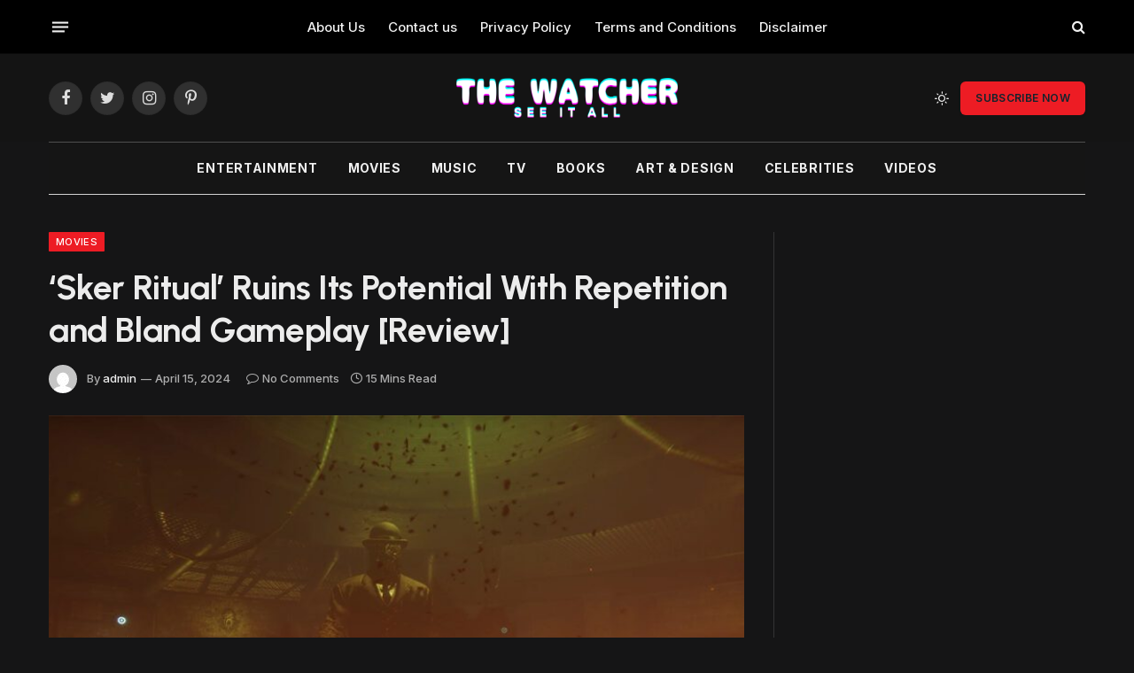

--- FILE ---
content_type: text/html; charset=UTF-8
request_url: https://tw-seeitall.com/sker-ritual-ruins-its-potential-with-repetition-and-bland-gameplay-review/
body_size: 26439
content:

<!DOCTYPE html>
<html lang="en-US" class="s-dark site-s-dark">

<head>

	<meta charset="UTF-8" />
	<meta name="viewport" content="width=device-width, initial-scale=1" />
	<title>‘Sker Ritual’ Ruins Its Potential With Repetition and Bland Gameplay [Review] &#8211; TW-SEE IT ALL</title>
<meta name='robots' content='max-image-preview:large' />
	<style>img:is([sizes="auto" i], [sizes^="auto," i]) { contain-intrinsic-size: 3000px 1500px }</style>
	<link rel='dns-prefetch' href='//fonts.googleapis.com' />
<link rel="alternate" type="application/rss+xml" title="TW-SEE IT ALL &raquo; Feed" href="https://tw-seeitall.com/feed/" />
<link rel="alternate" type="application/rss+xml" title="TW-SEE IT ALL &raquo; Comments Feed" href="https://tw-seeitall.com/comments/feed/" />
<link rel="alternate" type="application/rss+xml" title="TW-SEE IT ALL &raquo; ‘Sker Ritual’ Ruins Its Potential With Repetition and Bland Gameplay [Review] Comments Feed" href="https://tw-seeitall.com/sker-ritual-ruins-its-potential-with-repetition-and-bland-gameplay-review/feed/" />
<script type="text/javascript">
/* <![CDATA[ */
window._wpemojiSettings = {"baseUrl":"https:\/\/s.w.org\/images\/core\/emoji\/15.0.3\/72x72\/","ext":".png","svgUrl":"https:\/\/s.w.org\/images\/core\/emoji\/15.0.3\/svg\/","svgExt":".svg","source":{"concatemoji":"https:\/\/tw-seeitall.com\/wp-includes\/js\/wp-emoji-release.min.js?ver=6.7.4"}};
/*! This file is auto-generated */
!function(i,n){var o,s,e;function c(e){try{var t={supportTests:e,timestamp:(new Date).valueOf()};sessionStorage.setItem(o,JSON.stringify(t))}catch(e){}}function p(e,t,n){e.clearRect(0,0,e.canvas.width,e.canvas.height),e.fillText(t,0,0);var t=new Uint32Array(e.getImageData(0,0,e.canvas.width,e.canvas.height).data),r=(e.clearRect(0,0,e.canvas.width,e.canvas.height),e.fillText(n,0,0),new Uint32Array(e.getImageData(0,0,e.canvas.width,e.canvas.height).data));return t.every(function(e,t){return e===r[t]})}function u(e,t,n){switch(t){case"flag":return n(e,"\ud83c\udff3\ufe0f\u200d\u26a7\ufe0f","\ud83c\udff3\ufe0f\u200b\u26a7\ufe0f")?!1:!n(e,"\ud83c\uddfa\ud83c\uddf3","\ud83c\uddfa\u200b\ud83c\uddf3")&&!n(e,"\ud83c\udff4\udb40\udc67\udb40\udc62\udb40\udc65\udb40\udc6e\udb40\udc67\udb40\udc7f","\ud83c\udff4\u200b\udb40\udc67\u200b\udb40\udc62\u200b\udb40\udc65\u200b\udb40\udc6e\u200b\udb40\udc67\u200b\udb40\udc7f");case"emoji":return!n(e,"\ud83d\udc26\u200d\u2b1b","\ud83d\udc26\u200b\u2b1b")}return!1}function f(e,t,n){var r="undefined"!=typeof WorkerGlobalScope&&self instanceof WorkerGlobalScope?new OffscreenCanvas(300,150):i.createElement("canvas"),a=r.getContext("2d",{willReadFrequently:!0}),o=(a.textBaseline="top",a.font="600 32px Arial",{});return e.forEach(function(e){o[e]=t(a,e,n)}),o}function t(e){var t=i.createElement("script");t.src=e,t.defer=!0,i.head.appendChild(t)}"undefined"!=typeof Promise&&(o="wpEmojiSettingsSupports",s=["flag","emoji"],n.supports={everything:!0,everythingExceptFlag:!0},e=new Promise(function(e){i.addEventListener("DOMContentLoaded",e,{once:!0})}),new Promise(function(t){var n=function(){try{var e=JSON.parse(sessionStorage.getItem(o));if("object"==typeof e&&"number"==typeof e.timestamp&&(new Date).valueOf()<e.timestamp+604800&&"object"==typeof e.supportTests)return e.supportTests}catch(e){}return null}();if(!n){if("undefined"!=typeof Worker&&"undefined"!=typeof OffscreenCanvas&&"undefined"!=typeof URL&&URL.createObjectURL&&"undefined"!=typeof Blob)try{var e="postMessage("+f.toString()+"("+[JSON.stringify(s),u.toString(),p.toString()].join(",")+"));",r=new Blob([e],{type:"text/javascript"}),a=new Worker(URL.createObjectURL(r),{name:"wpTestEmojiSupports"});return void(a.onmessage=function(e){c(n=e.data),a.terminate(),t(n)})}catch(e){}c(n=f(s,u,p))}t(n)}).then(function(e){for(var t in e)n.supports[t]=e[t],n.supports.everything=n.supports.everything&&n.supports[t],"flag"!==t&&(n.supports.everythingExceptFlag=n.supports.everythingExceptFlag&&n.supports[t]);n.supports.everythingExceptFlag=n.supports.everythingExceptFlag&&!n.supports.flag,n.DOMReady=!1,n.readyCallback=function(){n.DOMReady=!0}}).then(function(){return e}).then(function(){var e;n.supports.everything||(n.readyCallback(),(e=n.source||{}).concatemoji?t(e.concatemoji):e.wpemoji&&e.twemoji&&(t(e.twemoji),t(e.wpemoji)))}))}((window,document),window._wpemojiSettings);
/* ]]> */
</script>
<style id='wp-emoji-styles-inline-css' type='text/css'>

	img.wp-smiley, img.emoji {
		display: inline !important;
		border: none !important;
		box-shadow: none !important;
		height: 1em !important;
		width: 1em !important;
		margin: 0 0.07em !important;
		vertical-align: -0.1em !important;
		background: none !important;
		padding: 0 !important;
	}
</style>
<link rel='stylesheet' id='wp-block-library-css' href='https://tw-seeitall.com/wp-includes/css/dist/block-library/style.min.css?ver=6.7.4' type='text/css' media='all' />
<style id='classic-theme-styles-inline-css' type='text/css'>
/*! This file is auto-generated */
.wp-block-button__link{color:#fff;background-color:#32373c;border-radius:9999px;box-shadow:none;text-decoration:none;padding:calc(.667em + 2px) calc(1.333em + 2px);font-size:1.125em}.wp-block-file__button{background:#32373c;color:#fff;text-decoration:none}
</style>
<style id='global-styles-inline-css' type='text/css'>
:root{--wp--preset--aspect-ratio--square: 1;--wp--preset--aspect-ratio--4-3: 4/3;--wp--preset--aspect-ratio--3-4: 3/4;--wp--preset--aspect-ratio--3-2: 3/2;--wp--preset--aspect-ratio--2-3: 2/3;--wp--preset--aspect-ratio--16-9: 16/9;--wp--preset--aspect-ratio--9-16: 9/16;--wp--preset--color--black: #000000;--wp--preset--color--cyan-bluish-gray: #abb8c3;--wp--preset--color--white: #ffffff;--wp--preset--color--pale-pink: #f78da7;--wp--preset--color--vivid-red: #cf2e2e;--wp--preset--color--luminous-vivid-orange: #ff6900;--wp--preset--color--luminous-vivid-amber: #fcb900;--wp--preset--color--light-green-cyan: #7bdcb5;--wp--preset--color--vivid-green-cyan: #00d084;--wp--preset--color--pale-cyan-blue: #8ed1fc;--wp--preset--color--vivid-cyan-blue: #0693e3;--wp--preset--color--vivid-purple: #9b51e0;--wp--preset--gradient--vivid-cyan-blue-to-vivid-purple: linear-gradient(135deg,rgba(6,147,227,1) 0%,rgb(155,81,224) 100%);--wp--preset--gradient--light-green-cyan-to-vivid-green-cyan: linear-gradient(135deg,rgb(122,220,180) 0%,rgb(0,208,130) 100%);--wp--preset--gradient--luminous-vivid-amber-to-luminous-vivid-orange: linear-gradient(135deg,rgba(252,185,0,1) 0%,rgba(255,105,0,1) 100%);--wp--preset--gradient--luminous-vivid-orange-to-vivid-red: linear-gradient(135deg,rgba(255,105,0,1) 0%,rgb(207,46,46) 100%);--wp--preset--gradient--very-light-gray-to-cyan-bluish-gray: linear-gradient(135deg,rgb(238,238,238) 0%,rgb(169,184,195) 100%);--wp--preset--gradient--cool-to-warm-spectrum: linear-gradient(135deg,rgb(74,234,220) 0%,rgb(151,120,209) 20%,rgb(207,42,186) 40%,rgb(238,44,130) 60%,rgb(251,105,98) 80%,rgb(254,248,76) 100%);--wp--preset--gradient--blush-light-purple: linear-gradient(135deg,rgb(255,206,236) 0%,rgb(152,150,240) 100%);--wp--preset--gradient--blush-bordeaux: linear-gradient(135deg,rgb(254,205,165) 0%,rgb(254,45,45) 50%,rgb(107,0,62) 100%);--wp--preset--gradient--luminous-dusk: linear-gradient(135deg,rgb(255,203,112) 0%,rgb(199,81,192) 50%,rgb(65,88,208) 100%);--wp--preset--gradient--pale-ocean: linear-gradient(135deg,rgb(255,245,203) 0%,rgb(182,227,212) 50%,rgb(51,167,181) 100%);--wp--preset--gradient--electric-grass: linear-gradient(135deg,rgb(202,248,128) 0%,rgb(113,206,126) 100%);--wp--preset--gradient--midnight: linear-gradient(135deg,rgb(2,3,129) 0%,rgb(40,116,252) 100%);--wp--preset--font-size--small: 13px;--wp--preset--font-size--medium: 20px;--wp--preset--font-size--large: 36px;--wp--preset--font-size--x-large: 42px;--wp--preset--spacing--20: 0.44rem;--wp--preset--spacing--30: 0.67rem;--wp--preset--spacing--40: 1rem;--wp--preset--spacing--50: 1.5rem;--wp--preset--spacing--60: 2.25rem;--wp--preset--spacing--70: 3.38rem;--wp--preset--spacing--80: 5.06rem;--wp--preset--shadow--natural: 6px 6px 9px rgba(0, 0, 0, 0.2);--wp--preset--shadow--deep: 12px 12px 50px rgba(0, 0, 0, 0.4);--wp--preset--shadow--sharp: 6px 6px 0px rgba(0, 0, 0, 0.2);--wp--preset--shadow--outlined: 6px 6px 0px -3px rgba(255, 255, 255, 1), 6px 6px rgba(0, 0, 0, 1);--wp--preset--shadow--crisp: 6px 6px 0px rgba(0, 0, 0, 1);}:where(.is-layout-flex){gap: 0.5em;}:where(.is-layout-grid){gap: 0.5em;}body .is-layout-flex{display: flex;}.is-layout-flex{flex-wrap: wrap;align-items: center;}.is-layout-flex > :is(*, div){margin: 0;}body .is-layout-grid{display: grid;}.is-layout-grid > :is(*, div){margin: 0;}:where(.wp-block-columns.is-layout-flex){gap: 2em;}:where(.wp-block-columns.is-layout-grid){gap: 2em;}:where(.wp-block-post-template.is-layout-flex){gap: 1.25em;}:where(.wp-block-post-template.is-layout-grid){gap: 1.25em;}.has-black-color{color: var(--wp--preset--color--black) !important;}.has-cyan-bluish-gray-color{color: var(--wp--preset--color--cyan-bluish-gray) !important;}.has-white-color{color: var(--wp--preset--color--white) !important;}.has-pale-pink-color{color: var(--wp--preset--color--pale-pink) !important;}.has-vivid-red-color{color: var(--wp--preset--color--vivid-red) !important;}.has-luminous-vivid-orange-color{color: var(--wp--preset--color--luminous-vivid-orange) !important;}.has-luminous-vivid-amber-color{color: var(--wp--preset--color--luminous-vivid-amber) !important;}.has-light-green-cyan-color{color: var(--wp--preset--color--light-green-cyan) !important;}.has-vivid-green-cyan-color{color: var(--wp--preset--color--vivid-green-cyan) !important;}.has-pale-cyan-blue-color{color: var(--wp--preset--color--pale-cyan-blue) !important;}.has-vivid-cyan-blue-color{color: var(--wp--preset--color--vivid-cyan-blue) !important;}.has-vivid-purple-color{color: var(--wp--preset--color--vivid-purple) !important;}.has-black-background-color{background-color: var(--wp--preset--color--black) !important;}.has-cyan-bluish-gray-background-color{background-color: var(--wp--preset--color--cyan-bluish-gray) !important;}.has-white-background-color{background-color: var(--wp--preset--color--white) !important;}.has-pale-pink-background-color{background-color: var(--wp--preset--color--pale-pink) !important;}.has-vivid-red-background-color{background-color: var(--wp--preset--color--vivid-red) !important;}.has-luminous-vivid-orange-background-color{background-color: var(--wp--preset--color--luminous-vivid-orange) !important;}.has-luminous-vivid-amber-background-color{background-color: var(--wp--preset--color--luminous-vivid-amber) !important;}.has-light-green-cyan-background-color{background-color: var(--wp--preset--color--light-green-cyan) !important;}.has-vivid-green-cyan-background-color{background-color: var(--wp--preset--color--vivid-green-cyan) !important;}.has-pale-cyan-blue-background-color{background-color: var(--wp--preset--color--pale-cyan-blue) !important;}.has-vivid-cyan-blue-background-color{background-color: var(--wp--preset--color--vivid-cyan-blue) !important;}.has-vivid-purple-background-color{background-color: var(--wp--preset--color--vivid-purple) !important;}.has-black-border-color{border-color: var(--wp--preset--color--black) !important;}.has-cyan-bluish-gray-border-color{border-color: var(--wp--preset--color--cyan-bluish-gray) !important;}.has-white-border-color{border-color: var(--wp--preset--color--white) !important;}.has-pale-pink-border-color{border-color: var(--wp--preset--color--pale-pink) !important;}.has-vivid-red-border-color{border-color: var(--wp--preset--color--vivid-red) !important;}.has-luminous-vivid-orange-border-color{border-color: var(--wp--preset--color--luminous-vivid-orange) !important;}.has-luminous-vivid-amber-border-color{border-color: var(--wp--preset--color--luminous-vivid-amber) !important;}.has-light-green-cyan-border-color{border-color: var(--wp--preset--color--light-green-cyan) !important;}.has-vivid-green-cyan-border-color{border-color: var(--wp--preset--color--vivid-green-cyan) !important;}.has-pale-cyan-blue-border-color{border-color: var(--wp--preset--color--pale-cyan-blue) !important;}.has-vivid-cyan-blue-border-color{border-color: var(--wp--preset--color--vivid-cyan-blue) !important;}.has-vivid-purple-border-color{border-color: var(--wp--preset--color--vivid-purple) !important;}.has-vivid-cyan-blue-to-vivid-purple-gradient-background{background: var(--wp--preset--gradient--vivid-cyan-blue-to-vivid-purple) !important;}.has-light-green-cyan-to-vivid-green-cyan-gradient-background{background: var(--wp--preset--gradient--light-green-cyan-to-vivid-green-cyan) !important;}.has-luminous-vivid-amber-to-luminous-vivid-orange-gradient-background{background: var(--wp--preset--gradient--luminous-vivid-amber-to-luminous-vivid-orange) !important;}.has-luminous-vivid-orange-to-vivid-red-gradient-background{background: var(--wp--preset--gradient--luminous-vivid-orange-to-vivid-red) !important;}.has-very-light-gray-to-cyan-bluish-gray-gradient-background{background: var(--wp--preset--gradient--very-light-gray-to-cyan-bluish-gray) !important;}.has-cool-to-warm-spectrum-gradient-background{background: var(--wp--preset--gradient--cool-to-warm-spectrum) !important;}.has-blush-light-purple-gradient-background{background: var(--wp--preset--gradient--blush-light-purple) !important;}.has-blush-bordeaux-gradient-background{background: var(--wp--preset--gradient--blush-bordeaux) !important;}.has-luminous-dusk-gradient-background{background: var(--wp--preset--gradient--luminous-dusk) !important;}.has-pale-ocean-gradient-background{background: var(--wp--preset--gradient--pale-ocean) !important;}.has-electric-grass-gradient-background{background: var(--wp--preset--gradient--electric-grass) !important;}.has-midnight-gradient-background{background: var(--wp--preset--gradient--midnight) !important;}.has-small-font-size{font-size: var(--wp--preset--font-size--small) !important;}.has-medium-font-size{font-size: var(--wp--preset--font-size--medium) !important;}.has-large-font-size{font-size: var(--wp--preset--font-size--large) !important;}.has-x-large-font-size{font-size: var(--wp--preset--font-size--x-large) !important;}
:where(.wp-block-post-template.is-layout-flex){gap: 1.25em;}:where(.wp-block-post-template.is-layout-grid){gap: 1.25em;}
:where(.wp-block-columns.is-layout-flex){gap: 2em;}:where(.wp-block-columns.is-layout-grid){gap: 2em;}
:root :where(.wp-block-pullquote){font-size: 1.5em;line-height: 1.6;}
</style>
<link rel='stylesheet' id='smartmag-core-css' href='https://tw-seeitall.com/wp-content/themes/smart-mag/style.css?ver=9.2.0' type='text/css' media='all' />
<style id='smartmag-core-inline-css' type='text/css'>
:root { --c-main: #ed1c24;
--c-main-rgb: 237,28,36;
--text-font: "Inter", system-ui, -apple-system, "Segoe UI", Arial, sans-serif;
--body-font: "Inter", system-ui, -apple-system, "Segoe UI", Arial, sans-serif;
--title-font: "Urbanist", system-ui, -apple-system, "Segoe UI", Arial, sans-serif;
--title-size-xs: 15px;
--title-size-s: 17px;
--title-fw-semi: 700;
--main-width: 1170px;
--sidebar-width: 31.925%; }
.post-title:not(._) { letter-spacing: -0.01em; }
.smart-head-main .smart-head-top { --head-h: 60px; }
.smart-head-main .smart-head-mid { --head-h: 100px; }
.s-dark .smart-head-main .smart-head-mid,
.smart-head-main .s-dark.smart-head-mid { background-color: #141414; }
.smart-head-main .smart-head-mid { border-top-width: 1px; border-top-color: #0a0a0a; }
.smart-head-main .smart-head-bot { border-top-color: #ededed; }
.s-dark .smart-head-main .smart-head-bot,
.smart-head-main .s-dark.smart-head-bot { border-top-color: #4f4f4f; }
.smart-head-main .smart-head-bot { border-bottom-width: 1px; border-bottom-color: #d3d3d3; }
.navigation { font-family: var(--body-font); }
.navigation-main .menu > li > a { font-weight: bold; letter-spacing: 0.05em; }
.off-canvas { background-color: #060d11; }
.navigation-small { font-family: var(--body-font); }
.navigation-small .menu > li > a { font-size: 15px; font-weight: 500; }
.smart-head-main .spc-social { --spc-social-fs: 18px; }
.smart-head-main .smart-head-top { --search-icon-size: 16px; }
.smart-head-main .offcanvas-toggle { transform: scale(0.70); }
.s-dark .smart-head .ts-button1,
.smart-head .s-dark .ts-button1 { color: #11242d; background-color: var(--c-main); }
.smart-head .ts-button1 { border-radius: 6px; }
.smart-head .h-text { font-family: var(--body-font); font-size: 14px; font-weight: bold; color: #dfaa3d; }
.lower-footer .inner { padding-top: 42px; padding-bottom: 42px; }
.block-head-c2 .heading { font-size: 18px; font-weight: bold; letter-spacing: 0.025em; }
.block-head-c2 { --line-weight: 4px; --c-line: #ffcb4c; }
.block-head-c2 .heading { color: #0a0a0a; }
.s-dark .block-head-c2 .heading { color: #ffffff; }
.has-nums .l-post { --num-font: "Urbanist", system-ui, -apple-system, "Segoe UI", Arial, sans-serif; }
.has-nums-a .l-post .post-title:before,
.has-nums-b .l-post .content:before { font-weight: 500; }
.has-nums:not(.has-nums-c) { --num-color: var(--c-main); }
.has-nums-a .l-post .post-title:before,
.has-nums-b .l-post .content:before { content: counter(ts-loop) "."; }
.post-meta-single .meta-item, .post-meta-single .text-in { font-size: 13px; font-weight: 500; }
.entry-content { line-height: 1.75; }
.site-s-light .s-head-modern .sub-title { color: #5e5e5e; }
.a-wrap-1 { background-color: #02001c; }
@media (min-width: 1200px) { .entry-content { font-size: 16px; }
.s-head-modern-a .post-title { font-size: 39px; } }
@media (min-width: 940px) and (max-width: 1200px) { .navigation-small .menu > li > a { font-size: calc(10px + (15px - 10px) * .7); } }
@media (max-width: 767px) { .post-meta-single .meta-item, .post-meta-single .text-in { font-size: 12px; } }


</style>
<link rel='stylesheet' id='smartmag-magnific-popup-css' href='https://tw-seeitall.com/wp-content/themes/smart-mag/css/lightbox.css?ver=9.2.0' type='text/css' media='all' />
<link rel='stylesheet' id='smartmag-icons-css' href='https://tw-seeitall.com/wp-content/themes/smart-mag/css/icons/icons.css?ver=9.2.0' type='text/css' media='all' />
<link rel='stylesheet' id='smartmag-gfonts-custom-css' href='https://fonts.googleapis.com/css?family=Inter%3A400%2C500%2C600%2C700%2Cbold%7CUrbanist%3A400%2C500%2C600%2C700&#038;display=swap' type='text/css' media='all' />
<script type="text/javascript" src="https://tw-seeitall.com/wp-includes/js/jquery/jquery.min.js?ver=3.7.1" id="jquery-core-js"></script>
<script type="text/javascript" src="https://tw-seeitall.com/wp-includes/js/jquery/jquery-migrate.min.js?ver=3.4.1" id="jquery-migrate-js"></script>
<link rel="https://api.w.org/" href="https://tw-seeitall.com/wp-json/" /><link rel="alternate" title="JSON" type="application/json" href="https://tw-seeitall.com/wp-json/wp/v2/posts/26191" /><link rel="EditURI" type="application/rsd+xml" title="RSD" href="https://tw-seeitall.com/xmlrpc.php?rsd" />
<meta name="generator" content="WordPress 6.7.4" />
<link rel="canonical" href="https://tw-seeitall.com/sker-ritual-ruins-its-potential-with-repetition-and-bland-gameplay-review/" />
<link rel='shortlink' href='https://tw-seeitall.com/?p=26191' />
<link rel="alternate" title="oEmbed (JSON)" type="application/json+oembed" href="https://tw-seeitall.com/wp-json/oembed/1.0/embed?url=https%3A%2F%2Ftw-seeitall.com%2Fsker-ritual-ruins-its-potential-with-repetition-and-bland-gameplay-review%2F" />
<link rel="alternate" title="oEmbed (XML)" type="text/xml+oembed" href="https://tw-seeitall.com/wp-json/oembed/1.0/embed?url=https%3A%2F%2Ftw-seeitall.com%2Fsker-ritual-ruins-its-potential-with-repetition-and-bland-gameplay-review%2F&#038;format=xml" />

		<script>
		var BunyadSchemeKey = 'bunyad-scheme';
		(() => {
			const d = document.documentElement;
			const c = d.classList;
			var scheme = localStorage.getItem(BunyadSchemeKey);
			
			if (scheme) {
				d.dataset.origClass = c;
				scheme === 'dark' ? c.remove('s-light', 'site-s-light') : c.remove('s-dark', 'site-s-dark');
				c.add('site-s-' + scheme, 's-' + scheme);
			}
		})();
		</script>
		<link rel="icon" href="https://tw-seeitall.com/wp-content/uploads/2023/08/cropped-Untitled-design-32x32.png" sizes="32x32" />
<link rel="icon" href="https://tw-seeitall.com/wp-content/uploads/2023/08/cropped-Untitled-design-192x192.png" sizes="192x192" />
<link rel="apple-touch-icon" href="https://tw-seeitall.com/wp-content/uploads/2023/08/cropped-Untitled-design-180x180.png" />
<meta name="msapplication-TileImage" content="https://tw-seeitall.com/wp-content/uploads/2023/08/cropped-Untitled-design-270x270.png" />


</head>

<body class="post-template-default single single-post postid-26191 single-format-standard right-sidebar post-layout-modern post-cat-24 has-lb has-lb-sm has-sb-sep layout-normal">



<div class="main-wrap">

	
<div class="off-canvas-backdrop"></div>
<div class="mobile-menu-container off-canvas s-dark" id="off-canvas">

	<div class="off-canvas-head">
		<a href="#" class="close"><i class="tsi tsi-times"></i></a>

		<div class="ts-logo">
			<img class="logo-mobile logo-image logo-image-dark" src="https://tw-seeitall.com/wp-content/uploads/2023/08/see-it-all-1024-x-576-px-1-1.png" width="317" height="57" alt="TW-SEE IT ALL"/><img class="logo-mobile logo-image" src="https://tw-seeitall.com/wp-content/uploads/2023/08/see-it-all-1024-x-576-px-3.png" width="317" height="57" alt="TW-SEE IT ALL"/>		</div>
	</div>

	<div class="off-canvas-content">

		
			<ul id="menu-main-menu" class="mobile-menu"><li id="menu-item-4956" class="menu-item menu-item-type-taxonomy menu-item-object-category menu-item-4956"><a href="https://tw-seeitall.com/category/entertainment/">Entertainment</a></li>
<li id="menu-item-4957" class="menu-item menu-item-type-taxonomy menu-item-object-category current-post-ancestor current-menu-parent current-post-parent menu-item-4957"><a href="https://tw-seeitall.com/category/movies/">Movies</a></li>
<li id="menu-item-4958" class="menu-item menu-item-type-taxonomy menu-item-object-category menu-item-4958"><a href="https://tw-seeitall.com/category/music/">Music</a></li>
<li id="menu-item-4959" class="menu-item menu-item-type-taxonomy menu-item-object-category menu-item-4959"><a href="https://tw-seeitall.com/category/tv/">TV</a></li>
<li id="menu-item-4954" class="menu-item menu-item-type-taxonomy menu-item-object-category menu-item-4954"><a href="https://tw-seeitall.com/category/books/">Books</a></li>
<li id="menu-item-4953" class="menu-item menu-item-type-taxonomy menu-item-object-category menu-item-4953"><a href="https://tw-seeitall.com/category/art-design/">Art &amp; Design</a></li>
<li id="menu-item-4955" class="menu-item menu-item-type-taxonomy menu-item-object-category menu-item-4955"><a href="https://tw-seeitall.com/category/celebrities/">Celebrities</a></li>
<li id="menu-item-4960" class="menu-item menu-item-type-taxonomy menu-item-object-category menu-item-4960"><a href="https://tw-seeitall.com/category/videos/">Videos</a></li>
</ul>
		
					<div class="off-canvas-widgets">
							</div>
		
		
		<div class="spc-social-block spc-social spc-social-b smart-head-social">
		
			
				<a href="#" class="link service s-facebook" target="_blank" rel="nofollow noopener">
					<i class="icon tsi tsi-facebook"></i>
					<span class="visuallyhidden">Facebook</span>
				</a>
									
			
				<a href="#" class="link service s-twitter" target="_blank" rel="nofollow noopener">
					<i class="icon tsi tsi-twitter"></i>
					<span class="visuallyhidden">Twitter</span>
				</a>
									
			
				<a href="#" class="link service s-instagram" target="_blank" rel="nofollow noopener">
					<i class="icon tsi tsi-instagram"></i>
					<span class="visuallyhidden">Instagram</span>
				</a>
									
			
		</div>

		
	</div>

</div>
<div class="smart-head smart-head-b smart-head-main" id="smart-head" data-sticky="auto" data-sticky-type="smart" data-sticky-full>
	
	<div class="smart-head-row smart-head-top smart-head-row-3 is-light smart-head-row-full">

		<div class="inner wrap">

							
				<div class="items items-left ">
				
<button class="offcanvas-toggle has-icon" type="button" aria-label="Menu">
	<span class="hamburger-icon hamburger-icon-a">
		<span class="inner"></span>
	</span>
</button>				</div>

							
				<div class="items items-center ">
					<div class="nav-wrap">
		<nav class="navigation navigation-small nav-hov-a">
			<ul id="menu-footer-menu" class="menu"><li id="menu-item-5199" class="menu-item menu-item-type-post_type menu-item-object-page menu-item-5199"><a href="https://tw-seeitall.com/about-us/">About Us</a></li>
<li id="menu-item-5200" class="menu-item menu-item-type-post_type menu-item-object-page menu-item-5200"><a href="https://tw-seeitall.com/contact-us/">Contact us</a></li>
<li id="menu-item-5202" class="menu-item menu-item-type-post_type menu-item-object-page menu-item-5202"><a href="https://tw-seeitall.com/privacy-policy/">Privacy Policy</a></li>
<li id="menu-item-5203" class="menu-item menu-item-type-post_type menu-item-object-page menu-item-5203"><a href="https://tw-seeitall.com/terms-and-conditions/">Terms and Conditions</a></li>
<li id="menu-item-5201" class="menu-item menu-item-type-post_type menu-item-object-page menu-item-5201"><a href="https://tw-seeitall.com/disclaimer/">Disclaimer</a></li>
</ul>		</nav>
	</div>
				</div>

							
				<div class="items items-right ">
				

	<a href="#" class="search-icon has-icon-only is-icon" title="Search">
		<i class="tsi tsi-search"></i>
	</a>

				</div>

						
		</div>
	</div>

	
	<div class="smart-head-row smart-head-mid smart-head-row-3 is-light smart-head-row-full">

		<div class="inner wrap">

							
				<div class="items items-left ">
				
		<div class="spc-social-block spc-social spc-social-b smart-head-social">
		
			
				<a href="#" class="link service s-facebook" target="_blank" rel="nofollow noopener">
					<i class="icon tsi tsi-facebook"></i>
					<span class="visuallyhidden">Facebook</span>
				</a>
									
			
				<a href="#" class="link service s-twitter" target="_blank" rel="nofollow noopener">
					<i class="icon tsi tsi-twitter"></i>
					<span class="visuallyhidden">Twitter</span>
				</a>
									
			
				<a href="#" class="link service s-instagram" target="_blank" rel="nofollow noopener">
					<i class="icon tsi tsi-instagram"></i>
					<span class="visuallyhidden">Instagram</span>
				</a>
									
			
				<a href="#" class="link service s-pinterest" target="_blank" rel="nofollow noopener">
					<i class="icon tsi tsi-pinterest-p"></i>
					<span class="visuallyhidden">Pinterest</span>
				</a>
									
			
		</div>

						</div>

							
				<div class="items items-center ">
					<a href="https://tw-seeitall.com/" title="TW-SEE IT ALL" rel="home" class="logo-link ts-logo logo-is-image">
		<span>
			
				
					<img src="https://tw-seeitall.com/wp-content/uploads/2023/08/see-it-all-1024-x-576-px-1-2.png" class="logo-image logo-image-dark" alt="TW-SEE IT ALL" srcset="https://tw-seeitall.com/wp-content/uploads/2023/08/see-it-all-1024-x-576-px-1-2.png ,https://tw-seeitall.com/wp-content/uploads/2023/08/see-it-all-1024-x-576-px-1-1.png 2x" width="250" height="45"/><img src="https://tw-seeitall.com/wp-content/uploads/2023/08/see-it-all-1024-x-576-px-3-1.png" class="logo-image" alt="TW-SEE IT ALL" srcset="https://tw-seeitall.com/wp-content/uploads/2023/08/see-it-all-1024-x-576-px-3-1.png ,https://tw-seeitall.com/wp-content/uploads/2023/08/see-it-all-1024-x-576-px-3.png 2x" width="250" height="45"/>
									 
					</span>
	</a>				</div>

							
				<div class="items items-right ">
				
<div class="scheme-switcher has-icon-only">
	<a href="#" class="toggle is-icon toggle-dark" title="Switch to Dark Design - easier on eyes.">
		<i class="icon tsi tsi-moon"></i>
	</a>
	<a href="#" class="toggle is-icon toggle-light" title="Switch to Light Design.">
		<i class="icon tsi tsi-bright"></i>
	</a>
</div>
	<a href="https://tw-seeitall.com/newsletter/" class="ts-button ts-button-a ts-button1">
		Subscribe Now	</a>
				</div>

						
		</div>
	</div>

	
	<div class="smart-head-row smart-head-bot smart-head-row-3 is-light has-center-nav wrap">

		<div class="inner full">

							
				<div class="items items-left empty">
								</div>

							
				<div class="items items-center ">
					<div class="nav-wrap">
		<nav class="navigation navigation-main nav-hov-a">
			<ul id="menu-main-menu-1" class="menu"><li class="menu-item menu-item-type-taxonomy menu-item-object-category menu-item-4956"><a href="https://tw-seeitall.com/category/entertainment/">Entertainment</a></li>
<li class="menu-item menu-item-type-taxonomy menu-item-object-category current-post-ancestor current-menu-parent current-post-parent menu-item-4957"><a href="https://tw-seeitall.com/category/movies/">Movies</a></li>
<li class="menu-item menu-item-type-taxonomy menu-item-object-category menu-item-4958"><a href="https://tw-seeitall.com/category/music/">Music</a></li>
<li class="menu-item menu-item-type-taxonomy menu-item-object-category menu-item-4959"><a href="https://tw-seeitall.com/category/tv/">TV</a></li>
<li class="menu-item menu-item-type-taxonomy menu-item-object-category menu-item-4954"><a href="https://tw-seeitall.com/category/books/">Books</a></li>
<li class="menu-item menu-item-type-taxonomy menu-item-object-category menu-item-4953"><a href="https://tw-seeitall.com/category/art-design/">Art &amp; Design</a></li>
<li class="menu-item menu-item-type-taxonomy menu-item-object-category menu-item-4955"><a href="https://tw-seeitall.com/category/celebrities/">Celebrities</a></li>
<li class="menu-item menu-item-type-taxonomy menu-item-object-category menu-item-4960"><a href="https://tw-seeitall.com/category/videos/">Videos</a></li>
</ul>		</nav>
	</div>
				</div>

							
				<div class="items items-right empty">
								</div>

						
		</div>
	</div>

	</div>
<div class="smart-head smart-head-a smart-head-mobile" id="smart-head-mobile" data-sticky="mid" data-sticky-type="smart" data-sticky-full>
	
	<div class="smart-head-row smart-head-mid smart-head-row-3 s-dark smart-head-row-full">

		<div class="inner wrap">

							
				<div class="items items-left ">
				
<button class="offcanvas-toggle has-icon" type="button" aria-label="Menu">
	<span class="hamburger-icon hamburger-icon-a">
		<span class="inner"></span>
	</span>
</button>				</div>

							
				<div class="items items-center ">
					<a href="https://tw-seeitall.com/" title="TW-SEE IT ALL" rel="home" class="logo-link ts-logo logo-is-image">
		<span>
			
									<img class="logo-mobile logo-image logo-image-dark" src="https://tw-seeitall.com/wp-content/uploads/2023/08/see-it-all-1024-x-576-px-1-1.png" width="317" height="57" alt="TW-SEE IT ALL"/><img class="logo-mobile logo-image" src="https://tw-seeitall.com/wp-content/uploads/2023/08/see-it-all-1024-x-576-px-3.png" width="317" height="57" alt="TW-SEE IT ALL"/>									 
					</span>
	</a>				</div>

							
				<div class="items items-right ">
				

	<a href="#" class="search-icon has-icon-only is-icon" title="Search">
		<i class="tsi tsi-search"></i>
	</a>

				</div>

						
		</div>
	</div>

	</div>

<div class="main ts-contain cf right-sidebar">
	
		

<div class="ts-row">
	<div class="col-8 main-content s-post-contain">

					<div class="the-post-header s-head-modern s-head-modern-a">
	<div class="post-meta post-meta-a post-meta-left post-meta-single has-below"><div class="post-meta-items meta-above"><span class="meta-item cat-labels">
						
						<a href="https://tw-seeitall.com/category/movies/" class="category term-color-24" rel="category">Movies</a>
					</span>
					</div><h1 class="is-title post-title">‘Sker Ritual’ Ruins Its Potential With Repetition and Bland Gameplay [Review]</h1><div class="post-meta-items meta-below has-author-img"><span class="meta-item post-author has-img"><img alt='admin' src='https://secure.gravatar.com/avatar/1f31868131de11413478817747f632d4?s=32&#038;d=mm&#038;r=g' srcset='https://secure.gravatar.com/avatar/1f31868131de11413478817747f632d4?s=64&#038;d=mm&#038;r=g 2x' class='avatar avatar-32 photo' height='32' width='32' decoding='async'/><span class="by">By</span> <a href="https://tw-seeitall.com/author/admin/" title="Posts by admin" rel="author">admin</a></span><span class="meta-item has-next-icon date"><time class="post-date" datetime="2024-04-15T14:56:01+00:00">April 15, 2024</time></span><span class="has-next-icon meta-item comments has-icon"><a href="https://tw-seeitall.com/sker-ritual-ruins-its-potential-with-repetition-and-bland-gameplay-review/#respond"><i class="tsi tsi-comment-o"></i>No Comments</a></span><span class="meta-item read-time has-icon"><i class="tsi tsi-clock"></i>15 Mins Read</span></div></div>	
	
</div>		
					<div class="single-featured">	
	<div class="featured">
				
			<a href="https://tw-seeitall.com/wp-content/uploads/2024/04/SkerRitual01.jpg" class="image-link media-ratio ar-bunyad-main" title="‘Sker Ritual’ Ruins Its Potential With Repetition and Bland Gameplay [Review]"><img width="768" height="502" src="[data-uri]" class="attachment-bunyad-768 size-bunyad-768 lazyload wp-post-image" alt="" sizes="(max-width: 768px) 100vw, 768px" title="‘Sker Ritual’ Ruins Its Potential With Repetition and Bland Gameplay [Review]" decoding="async" fetchpriority="high" data-srcset="https://tw-seeitall.com/wp-content/uploads/2024/04/SkerRitual01-768x495.jpg 768w, https://tw-seeitall.com/wp-content/uploads/2024/04/SkerRitual01-300x193.jpg 300w, https://tw-seeitall.com/wp-content/uploads/2024/04/SkerRitual01-150x97.jpg 150w, https://tw-seeitall.com/wp-content/uploads/2024/04/SkerRitual01-450x290.jpg 450w, https://tw-seeitall.com/wp-content/uploads/2024/04/SkerRitual01.jpg 830w" data-src="https://tw-seeitall.com/wp-content/uploads/2024/04/SkerRitual01-768x495.jpg" /></a>		
						
			</div>

	</div>
		
		<div class="the-post s-post-modern">

			<article id="post-26191" class="post-26191 post type-post status-publish format-standard has-post-thumbnail category-movies tag-bland tag-gameplay tag-potential tag-repetition tag-review tag-ritual tag-ruins tag-sker">
				
<div class="post-content-wrap has-share-float">
				
	<div class="post-content cf entry-content content-spacious">

		
				
		<div id="mvp-content-main">
<p><em><strong>Maid of Sker</strong></em> hardly set the world on hearth when it launched again in 2020, but it surely had its deserves and deservedly attracted a cult following of types. Which is fairly becoming if you consider it, given the title’s folk-horror themes.</p>
<p>As we identified in our evaluate, Wales Interactive’s chiller managed to (nearly) distinguish itself from all the different first-person spookathons that had been clogging up Steam on the time, because of its uniquely British setting and an understated, gothic ambiance. One which evoked the sensation of a basic nineteenth -century ghost story.</p>
<p><img decoding="async" data-attachment-id="3808449" src="https://bloody-disgusting.com/video-games/3808438/sker-ritual-ruins-its-potential-with-repetition-and-bland-gameplay-review/attachment/sker-ritual-screenshot-3/" data-orig-file="https://i0.wp.com/bloody-disgusting.com/wp-content/uploads/2024/04/Sker-Ritual-Screenshot-3.jpg?fit=830%2C535&amp;ssl=1" data-orig-size="830,535" data-comments-opened="1" data-image-meta="{&quot;aperture&quot;:&quot;0&quot;,&quot;credit&quot;:&quot;&quot;,&quot;camera&quot;:&quot;&quot;,&quot;caption&quot;:&quot;&quot;,&quot;created_timestamp&quot;:&quot;0&quot;,&quot;copyright&quot;:&quot;&quot;,&quot;focal_length&quot;:&quot;0&quot;,&quot;iso&quot;:&quot;0&quot;,&quot;shutter_speed&quot;:&quot;0&quot;,&quot;title&quot;:&quot;&quot;,&quot;orientation&quot;:&quot;1&quot;}" data-image-title="Sker Ritual Screenshot (3)" data-image-description="" data-image-caption="" data-medium-file="https://i0.wp.com/bloody-disgusting.com/wp-content/uploads/2024/04/Sker-Ritual-Screenshot-3.jpg?fit=300%2C193&amp;ssl=1" data-large-file="https://i0.wp.com/bloody-disgusting.com/wp-content/uploads/2024/04/Sker-Ritual-Screenshot-3.jpg?fit=740%2C477&amp;ssl=1" class="aligncenter size-full wp-image-3808449" alt="" width="740" height="477" srcset="https://i0.wp.com/bloody-disgusting.com/wp-content/uploads/2024/04/Sker-Ritual-Screenshot-3.jpg?w=830&amp;ssl=1 830w, https://i0.wp.com/bloody-disgusting.com/wp-content/uploads/2024/04/Sker-Ritual-Screenshot-3.jpg?resize=300%2C193&amp;ssl=1 300w, https://i0.wp.com/bloody-disgusting.com/wp-content/uploads/2024/04/Sker-Ritual-Screenshot-3.jpg?resize=768%2C495&amp;ssl=1 768w" sizes="(max-width: 740px) 100vw, 740px" data-recalc-dims="1"/></p>
<p>Fusing collectively points of pan-Celtic folklore and Greek Mythology, its breezy 3-hour marketing campaign was rife with intrigue and gripped us proper from the off. Amongst different issues, we had been fascinated by the legend of an ethereal siren that one way or the other washed ashore on the Welsh shoreline; the aristocratic household that then exploited this creature’s energy with a purpose to lure commerce ships to their doom; and the treacherous homicide lodge that they subsequently opened to make sure that their new pet had a gradual provide of meals.</p>
<p>Even from a gameplay perspective, <em>Maid of Sker</em> had a number of neat concepts. Whereas the overwhelming majority of your time was devoted to the form of escape room puzzle-solving that’s been honed to perfection by the <em>Resident Evil</em> franchise, there have been additionally some <em><strong>Amnesia</strong></em>-esque helpless horror encounters to maintain you in your toes. And, for as soon as, these compelled stealth sections didn’t completely suck!</p>
<p>The intelligent gimmick right here was that the so-called “Quiet Ones” (a spiritual sect of burlap sack-wearing zealots, who appeared like they&#8217;d emigrated en masse from <em><strong>The City That Dreaded Sunset</strong></em>) occurred to be completely blind. As such, these antagonists relied on sound to trace your whereabouts and will even pinpoint your actual location in the event you made an excessive amount of of a racket.</p>
<p><img loading="lazy" decoding="async" data-attachment-id="3808450" src="https://bloody-disgusting.com/video-games/3808438/sker-ritual-ruins-its-potential-with-repetition-and-bland-gameplay-review/attachment/skerritual02/" data-orig-file="https://i0.wp.com/bloody-disgusting.com/wp-content/uploads/2024/04/SkerRitual02.jpg?fit=830%2C535&amp;ssl=1" data-orig-size="830,535" data-comments-opened="1" data-image-meta="{&quot;aperture&quot;:&quot;0&quot;,&quot;credit&quot;:&quot;&quot;,&quot;camera&quot;:&quot;&quot;,&quot;caption&quot;:&quot;&quot;,&quot;created_timestamp&quot;:&quot;0&quot;,&quot;copyright&quot;:&quot;&quot;,&quot;focal_length&quot;:&quot;0&quot;,&quot;iso&quot;:&quot;0&quot;,&quot;shutter_speed&quot;:&quot;0&quot;,&quot;title&quot;:&quot;&quot;,&quot;orientation&quot;:&quot;1&quot;}" data-image-title="SkerRitual02" data-image-description="" data-image-caption="" data-medium-file="https://i0.wp.com/bloody-disgusting.com/wp-content/uploads/2024/04/SkerRitual02.jpg?fit=300%2C193&amp;ssl=1" data-large-file="https://i0.wp.com/bloody-disgusting.com/wp-content/uploads/2024/04/SkerRitual02.jpg?fit=740%2C477&amp;ssl=1" class="aligncenter size-full wp-image-3808450" alt="" width="740" height="477" srcset="https://i0.wp.com/bloody-disgusting.com/wp-content/uploads/2024/04/SkerRitual02.jpg?w=830&amp;ssl=1 830w, https://i0.wp.com/bloody-disgusting.com/wp-content/uploads/2024/04/SkerRitual02.jpg?resize=300%2C193&amp;ssl=1 300w, https://i0.wp.com/bloody-disgusting.com/wp-content/uploads/2024/04/SkerRitual02.jpg?resize=768%2C495&amp;ssl=1 768w" sizes="auto, (max-width: 740px) 100vw, 740px" data-recalc-dims="1"/></p>
<p>It was a cool mechanic that compelled you to think about any potential noisemaking as a matter of life and dying. Whether or not you had been being cautious to not journey over buckets, avoiding the inhalation of  hazardous fumes that might set off a coughing match, or just monitoring the quantity of your character’s respiratory; it led to some extremely suspenseful moments. The purpose is, <em>Maid of Sker</em> wasn’t a masterpiece by any stretch of the creativeness but it surely nonetheless had lots going for it. You might simply see how, with a little bit of refinement, the identical improvement crew would possibly have the ability to conjure up one thing really outstanding for his or her follow-up effort.</p>
<p>And now right here we&#8217;re — nearly 4 years later — able to dive again into the tantalizing world of Sker with a brand-new instalment within the sequence. One which goals to construct upon its predecessor’s creepy foundations by leaning even additional into *checks notes* multiplayer, round-based, zombie-horde survival, FPS gunplay. , as a result of that’s the logical subsequent step!</p>
<p><span style="text-decoration: underline;"><strong>Greater, Louder, Dumber</strong></span></p>
<p>All joking apart, <em><strong>Sker Ritual</strong></em> is likely one of the most baffling spin-offs we’ve performed in fairly some time, because it appears to exit of its means at almost each alternative to surrender its forbearer’s strongest qualities.</p>
<p>Gone is the enthralling ghost story that captured our consideration the primary time round, with any paper-thin continuation of that narrative being relegated to collectable paperwork (which might solely be accessed from the primary menu, as if to stress how inconsequential they’ve turn out to be). Likewise, the sluggish burn method to horror and the efficient stealth have been changed with brainless motion, as you absent-mindedly mow down infinite swarms of nondescript grunts (all of whom instinctively know your place. no matter how cautious you’ve been). Even the unique’s distinctly Welsh identification and folkloric influences have been downplayed in favour of a generic “evil scientist experiments on monsters” premise.</p>
<p><img loading="lazy" decoding="async" data-attachment-id="3808452" src="https://bloody-disgusting.com/video-games/3808438/sker-ritual-ruins-its-potential-with-repetition-and-bland-gameplay-review/attachment/skerritual04/" data-orig-file="https://i0.wp.com/bloody-disgusting.com/wp-content/uploads/2024/04/SkerRitual04.jpg?fit=830%2C535&amp;ssl=1" data-orig-size="830,535" data-comments-opened="1" data-image-meta="{&quot;aperture&quot;:&quot;0&quot;,&quot;credit&quot;:&quot;&quot;,&quot;camera&quot;:&quot;&quot;,&quot;caption&quot;:&quot;&quot;,&quot;created_timestamp&quot;:&quot;0&quot;,&quot;copyright&quot;:&quot;&quot;,&quot;focal_length&quot;:&quot;0&quot;,&quot;iso&quot;:&quot;0&quot;,&quot;shutter_speed&quot;:&quot;0&quot;,&quot;title&quot;:&quot;&quot;,&quot;orientation&quot;:&quot;1&quot;}" data-image-title="SkerRitual04" data-image-description="" data-image-caption="" data-medium-file="https://i0.wp.com/bloody-disgusting.com/wp-content/uploads/2024/04/SkerRitual04.jpg?fit=300%2C193&amp;ssl=1" data-large-file="https://i0.wp.com/bloody-disgusting.com/wp-content/uploads/2024/04/SkerRitual04.jpg?fit=740%2C477&amp;ssl=1" class="aligncenter size-full wp-image-3808452" alt="" width="740" height="477" srcset="https://i0.wp.com/bloody-disgusting.com/wp-content/uploads/2024/04/SkerRitual04.jpg?w=830&amp;ssl=1 830w, https://i0.wp.com/bloody-disgusting.com/wp-content/uploads/2024/04/SkerRitual04.jpg?resize=300%2C193&amp;ssl=1 300w, https://i0.wp.com/bloody-disgusting.com/wp-content/uploads/2024/04/SkerRitual04.jpg?resize=768%2C495&amp;ssl=1 768w" sizes="auto, (max-width: 740px) 100vw, 740px" data-recalc-dims="1"/></p>
<p>If we didn’t know higher, we’d swear it had been made by a totally totally different studio — one who’d by no means a lot as glanced on the retailer web page for <em>Maid of Sker</em>. But, lo and behold, Wales Interactive are on the helm as soon as once more. Maybe they earnestly believed that they’d have the ability to pull off that profitable Alien-to-Aliens evolution for his or her IP, by increasing upon its scope and upping the ante. Or perhaps they only thought a multiplayer shooter can be a extra commercially viable product. Both means, the tip result&#8217;s far much less compelling than what they&#8217;d earlier than.</p>
<p>By way of the narrative set-up, <em>Sker Ritual</em> takes place a few a long time after the final sport’s (now-canonical) dangerous ending. The Industrial Revolution has been &amp;amp; gone, Britain’s simply declared warfare on Wilhelmine Germany, and Elizabeth Williams — “The Maid” whom you had been beforehand making an attempt to rescue — is not at risk. Reasonably, she is the hazard. You see, Lizzy has been corrupted by the intoxicating energy of the siren tune and seeks to harness it as a way of exerting her personal horrible affect throughout the globe. Having already conquered her native island by way of using this mind-controlling hymn, she is now hoping to weaponize the very newest in trendy expertise to broadcast it additional afield. Within the course of, she plans on subjugating the human race itself and creating a military of subservient drones.</p>
<p>That&#8217;s until you’re in a position to put a cease to her malevolent scheme. As a quintessential silent protagonist, your job is to thwart Elizabeth’s objectives of world domination by sabotaging her<br />infrastructure and, effectively, simply capturing at issues. Quite a bit!</p>
<p>Not solely will this insurgency see you going up in opposition to the prolonged Williams clan, and their ever-obedient Quiet Ones, however you’ll even be compelled to duke it out with what are primarily common outdated zombies. As a result of — in a revelation that&#8217;s swiftly glossed over within the intro — Elizabeth has inexplicably turn out to be some form of steampunk Dr Frankenstein determine now, cooking up ghoulish abominations in her lab.</p>
<p><img loading="lazy" decoding="async" data-attachment-id="3808453" src="https://bloody-disgusting.com/video-games/3808438/sker-ritual-ruins-its-potential-with-repetition-and-bland-gameplay-review/attachment/skerritual05/" data-orig-file="https://i0.wp.com/bloody-disgusting.com/wp-content/uploads/2024/04/SkerRitual05.jpg?fit=830%2C535&amp;ssl=1" data-orig-size="830,535" data-comments-opened="1" data-image-meta="{&quot;aperture&quot;:&quot;0&quot;,&quot;credit&quot;:&quot;&quot;,&quot;camera&quot;:&quot;&quot;,&quot;caption&quot;:&quot;&quot;,&quot;created_timestamp&quot;:&quot;0&quot;,&quot;copyright&quot;:&quot;&quot;,&quot;focal_length&quot;:&quot;0&quot;,&quot;iso&quot;:&quot;0&quot;,&quot;shutter_speed&quot;:&quot;0&quot;,&quot;title&quot;:&quot;&quot;,&quot;orientation&quot;:&quot;1&quot;}" data-image-title="SkerRitual05" data-image-description="" data-image-caption="" data-medium-file="https://i0.wp.com/bloody-disgusting.com/wp-content/uploads/2024/04/SkerRitual05.jpg?fit=300%2C193&amp;ssl=1" data-large-file="https://i0.wp.com/bloody-disgusting.com/wp-content/uploads/2024/04/SkerRitual05.jpg?fit=740%2C477&amp;ssl=1" class="aligncenter size-full wp-image-3808453" alt="" width="740" height="477" srcset="https://i0.wp.com/bloody-disgusting.com/wp-content/uploads/2024/04/SkerRitual05.jpg?w=830&amp;ssl=1 830w, https://i0.wp.com/bloody-disgusting.com/wp-content/uploads/2024/04/SkerRitual05.jpg?resize=300%2C193&amp;ssl=1 300w, https://i0.wp.com/bloody-disgusting.com/wp-content/uploads/2024/04/SkerRitual05.jpg?resize=768%2C495&amp;ssl=1 768w" sizes="auto, (max-width: 740px) 100vw, 740px" data-recalc-dims="1"/></p>
<p>To say that the jarring pivot in the direction of sci-fi is “underdeveloped” can be an especially beneficiant means of placing it. Certainly, so far as plot factors go, this one is barely even a Zygote.</p>
<p>We suspect that the true reasoning behind such a wild departure is that Wales Interactive wished to justify why you’re plugging away at undead hordes, and never just a few backcountry cultists). In spite of everything, they’re touting <em>Sker Ritual</em> because the inheritor obvious to <em><strong>Name of Obligation</strong></em>’s widespread Zombies mode. So, they’ve naturally received to have some zombies in there to again up their declare.</p>
<p><span style="text-decoration: underline;"><strong>Going With The Crowd</strong></span></p>
<p>The way in which that the strolling lifeless have been inelegantly shoehorned in right here form of sums up the entire title in a bizarre means. The whole lot attention-grabbing about <em>Maid of Sker</em> has been both<br />minimised or outright eliminated in a determined bid for broad enchantment, whereas incongruous components have been bolted on presumably as a result of they labored so effectively in <em>COD</em>. So that you’ve received issues like insta-kill power-ups, rounds that get progressively more durable as they go on, and money that can be utilized to improve your weapon loadout within the fleeting respite between enemy onslaughts.</p>
<p>What you find yourself with is a hole shell of a sport that’s had any discernible persona stripped out. If you happen to’ve performed any given horde shooter then you realize the drill. Wave by wave you’ll step by step unlock extra of the world, as you battle with your pals to see how lengthy you possibly can survive. At first, you’ll be going up in opposition to a meagre handful of opponents, however over time new variants will get chucked into the combination, their well being bars will get steadily chunkier, and also you would possibly even should take care of the occasional boss.</p>
<p>Granted, it&#8217;s a tried and examined method. But <em>Sker Ritual</em> does nothing to innovate upon it, in addition to introducing some fiddly puzzles and awkward story targets that don’t actually gel with the horde survival thought.</p>
<p>Probably the most maddening factor is that the style switch-up might feasibly have labored if the builders thought exterior the field a bit of. Working example, there might have been a enjoyable means of incorporating the outdated sound-based stealth mechanics into proceedings, if solely they toned down the sheer variety of aggressors which are thrown at you.</p>
<p><img loading="lazy" decoding="async" data-attachment-id="3808454" src="https://bloody-disgusting.com/video-games/3808438/sker-ritual-ruins-its-potential-with-repetition-and-bland-gameplay-review/attachment/skerritual06/" data-orig-file="https://i0.wp.com/bloody-disgusting.com/wp-content/uploads/2024/04/SkerRitual06.jpg?fit=830%2C535&amp;ssl=1" data-orig-size="830,535" data-comments-opened="1" data-image-meta="{&quot;aperture&quot;:&quot;0&quot;,&quot;credit&quot;:&quot;&quot;,&quot;camera&quot;:&quot;&quot;,&quot;caption&quot;:&quot;&quot;,&quot;created_timestamp&quot;:&quot;0&quot;,&quot;copyright&quot;:&quot;&quot;,&quot;focal_length&quot;:&quot;0&quot;,&quot;iso&quot;:&quot;0&quot;,&quot;shutter_speed&quot;:&quot;0&quot;,&quot;title&quot;:&quot;&quot;,&quot;orientation&quot;:&quot;1&quot;}" data-image-title="SkerRitual06" data-image-description="" data-image-caption="" data-medium-file="https://i0.wp.com/bloody-disgusting.com/wp-content/uploads/2024/04/SkerRitual06.jpg?fit=300%2C193&amp;ssl=1" data-large-file="https://i0.wp.com/bloody-disgusting.com/wp-content/uploads/2024/04/SkerRitual06.jpg?fit=740%2C477&amp;ssl=1" class="aligncenter size-full wp-image-3808454" alt="" width="740" height="477" srcset="https://i0.wp.com/bloody-disgusting.com/wp-content/uploads/2024/04/SkerRitual06.jpg?w=830&amp;ssl=1 830w, https://i0.wp.com/bloody-disgusting.com/wp-content/uploads/2024/04/SkerRitual06.jpg?resize=300%2C193&amp;ssl=1 300w, https://i0.wp.com/bloody-disgusting.com/wp-content/uploads/2024/04/SkerRitual06.jpg?resize=768%2C495&amp;ssl=1 768w" sizes="auto, (max-width: 740px) 100vw, 740px" data-recalc-dims="1"/></p>
<p>Think about the stress that might be mined from dynamic situations by which one deadly misstep out of your teammates might alert the docile Quiet Ones to your presence (ala The Witch in <strong><em>Left 4 Lifeless</em></strong>). As a substitute, we’ve gone from rigorously monitoring each final decibel when making an attempt to outsmart simply a few these guys, to raucously slaughtering them in droves amidst the din of fixed machine gun hearth. You wouldn’t expertise this a lot whiplash in the event you had been transitioning from watching <em><strong>A Quiet Place</strong></em> to <strong><em>Transformers 5</em></strong>.</p>
<p>Equally, there&#8217;s a lot that might have been performed with the mythology angle and it’s disappointing that just about all the potentialities had been left on the desk. We’ve performed numerous titles whereby we’ve been requested to combat bioweapons, however only a few which have explored the idiosyncratic horrors of Celtic legend.</p>
<p>But regardless of that being one of many key attracts of the unique sport, the closest that we get to it in <em>Sker Ritual</em> is the “Miracles” system. In a nutshell, this can be a mechanic that lets you stack a number of buffs over time by invoking varied obscure deities; whether or not that’s the Zeus-like Taranis, the prophetic Draig or the phantom Goon Brenn cat of Cornwall. All of whom sound actually cool and may have been featured far more prominently than they&#8217;re.</p>
<p><img loading="lazy" decoding="async" data-attachment-id="3808451" src="https://bloody-disgusting.com/video-games/3808438/sker-ritual-ruins-its-potential-with-repetition-and-bland-gameplay-review/attachment/skerritual03/" data-orig-file="https://i0.wp.com/bloody-disgusting.com/wp-content/uploads/2024/04/SkerRitual03.jpg?fit=830%2C535&amp;ssl=1" data-orig-size="830,535" data-comments-opened="1" data-image-meta="{&quot;aperture&quot;:&quot;0&quot;,&quot;credit&quot;:&quot;&quot;,&quot;camera&quot;:&quot;&quot;,&quot;caption&quot;:&quot;&quot;,&quot;created_timestamp&quot;:&quot;0&quot;,&quot;copyright&quot;:&quot;&quot;,&quot;focal_length&quot;:&quot;0&quot;,&quot;iso&quot;:&quot;0&quot;,&quot;shutter_speed&quot;:&quot;0&quot;,&quot;title&quot;:&quot;&quot;,&quot;orientation&quot;:&quot;1&quot;}" data-image-title="SkerRitual03" data-image-description="" data-image-caption="" data-medium-file="https://i0.wp.com/bloody-disgusting.com/wp-content/uploads/2024/04/SkerRitual03.jpg?fit=300%2C193&amp;ssl=1" data-large-file="https://i0.wp.com/bloody-disgusting.com/wp-content/uploads/2024/04/SkerRitual03.jpg?fit=740%2C477&amp;ssl=1" class="aligncenter size-full wp-image-3808451" alt="" width="740" height="477" srcset="https://i0.wp.com/bloody-disgusting.com/wp-content/uploads/2024/04/SkerRitual03.jpg?w=830&amp;ssl=1 830w, https://i0.wp.com/bloody-disgusting.com/wp-content/uploads/2024/04/SkerRitual03.jpg?resize=300%2C193&amp;ssl=1 300w, https://i0.wp.com/bloody-disgusting.com/wp-content/uploads/2024/04/SkerRitual03.jpg?resize=768%2C495&amp;ssl=1 768w" sizes="auto, (max-width: 740px) 100vw, 740px" data-recalc-dims="1"/></p>
<p>One specific standout that caught our eye is the Nuckelavee demon; a skinless amalgamation of horse and rider that spreads pestilence wherever it treads. Or, no less than, that’s what the bestiary tells us. Alas, you by no means get to truly work together with the bloody factor in any tangible means right here, with its presence being restricted to the aforementioned miracles which, at greatest, apply standing results to your Molotov cocktails and, at worst, merely regulate some injury percentiles within the background. Why they couldn’t convey a few of these extra intriguing characters to the forefront is anybody’s guess, as a result of all we’re left with of their stead is bog-standard enemy varieties which have been performed to dying elsewhere.</p>
<p>To offer them the teensiest little bit of credit score, which have tried to hyperlink <em>Sker Ritual</em> to its predecessor by way of some call-backs and acquainted property. As an illustration, you’ll revisit the long-lasting lodge setting in a single degree, the useful pooch returns as a pot-luck vendor, and Mr. X’s non-union Welsh equal, Abraham (one other hulking, jacketed brute who loudly stomps across the place) makes a contractually-obligated comeback. They’re not sufficient to salvage the expertise by any means, however they&#8217;re appreciated nods for followers.</p>
<p><span style="text-decoration: underline;"><strong>A Chaotic Shambles</strong></span></p>
<p>Ignoring the truth that it’s about as consultant of its supply materials as it&#8217;s of <em><strong>Pikmin</strong></em>, <em>Sker Ritual</em> nonetheless isn’t excellent.</p>
<p>Do you have to handle to wrangle up a good posse, who&#8217;re prepared to share within the tedious bloodshed and albeit complicated mission varieties, then it nearly scrapes by. In spite of everything, there’s a good quantity of content material and a good bit so that you can spend your money on; whether or not that’s unlocking doorways, stocking up on revive tokens, buying higher firearms or upgrading those you have already got. Moreover, there&#8217;s something to be mentioned for a budget, lizard-brained thrill of blasting monsters away along with your buddies. But the bounds of this enchantment are sorely examined whenever you attempt to grind by way of the identical ordeal by your self, as you rapidly realise simply how monotonous the core loop will be.</p>
<p><img loading="lazy" decoding="async" data-attachment-id="3808455" src="https://bloody-disgusting.com/video-games/3808438/sker-ritual-ruins-its-potential-with-repetition-and-bland-gameplay-review/attachment/skerritual07/" data-orig-file="https://i0.wp.com/bloody-disgusting.com/wp-content/uploads/2024/04/SkerRitual07.jpg?fit=830%2C535&amp;ssl=1" data-orig-size="830,535" data-comments-opened="1" data-image-meta="{&quot;aperture&quot;:&quot;0&quot;,&quot;credit&quot;:&quot;&quot;,&quot;camera&quot;:&quot;&quot;,&quot;caption&quot;:&quot;&quot;,&quot;created_timestamp&quot;:&quot;0&quot;,&quot;copyright&quot;:&quot;&quot;,&quot;focal_length&quot;:&quot;0&quot;,&quot;iso&quot;:&quot;0&quot;,&quot;shutter_speed&quot;:&quot;0&quot;,&quot;title&quot;:&quot;&quot;,&quot;orientation&quot;:&quot;1&quot;}" data-image-title="SkerRitual07" data-image-description="" data-image-caption="" data-medium-file="https://i0.wp.com/bloody-disgusting.com/wp-content/uploads/2024/04/SkerRitual07.jpg?fit=300%2C193&amp;ssl=1" data-large-file="https://i0.wp.com/bloody-disgusting.com/wp-content/uploads/2024/04/SkerRitual07.jpg?fit=740%2C477&amp;ssl=1" class="aligncenter size-full wp-image-3808455" alt="" width="740" height="477" srcset="https://i0.wp.com/bloody-disgusting.com/wp-content/uploads/2024/04/SkerRitual07.jpg?w=830&amp;ssl=1 830w, https://i0.wp.com/bloody-disgusting.com/wp-content/uploads/2024/04/SkerRitual07.jpg?resize=300%2C193&amp;ssl=1 300w, https://i0.wp.com/bloody-disgusting.com/wp-content/uploads/2024/04/SkerRitual07.jpg?resize=768%2C495&amp;ssl=1 768w" sizes="auto, (max-width: 740px) 100vw, 740px" data-recalc-dims="1"/></p>
<p>Not solely will your mileage differ relying on the standard of your organization, but it surely’s additionally considerably depending on the way you select to play. As aforementioned, the sport’s single greatest innovation to the style is that there are story targets related to every of its 4 maps, which you&#8217;ll be able to elect to disregard or pursue at your leisure.</p>
<p>For many who are craving that old-school <em>Name of Obligation</em> <em>Zombies</em> kick, it’s attainable to focus completely on the extra arcade-y points; tallying up excessive scores and seeing how lengthy you<br />can face up to the unrelenting horde. Alternatively, if you&#8217;d like a bit extra construction, then there&#8217;s all the time that vital path you possibly can comply with for a pleasant, definitive ending. In idea, it’s a welcome choice to have.</p>
<p>Nonetheless, we’d advise that making a decision as quickly as attainable (and that everybody on the crew is on the very same web page) as a result of the 2 methods aren’t in any respect appropriate. Overindulging within the slaughter and leaving it too late to finish targets places you at an enormous drawback, on account of the way in which that enemy ranks swell and the problem scales the additional you progress into the rounds. That’s all effectively and good in the event you’re solely trying to crack the leaderboards however, however, in the event you’re trying to get shit performed then it turns into an actual ache within the ass.</p>
<p>Even when blitzing the various errands you’re given, the spike will hit ultimately and it’s not unusual for a match to wrap-up with you being compelled to kill over 1,000 creatures. That’s<br />the form of trigger-happy, bombastic extra we’re speaking about right here. So it’s a bit of bizarre when the sport asks you to multitask in the course of this mindless carnage.</p>
<p>For instance, there’s a puzzle comparatively late on within the opening degree that requires you to make use of a lantern with a purpose to illuminate clues that may, in flip, enable you to bypass a close-by mixture lock. And you&#8217;ve got to take action in a ridiculously confined inside that doesn’t accommodate the inevitable <em><strong>World Warfare Z</strong></em> mob that’s assured to be in your heels by then.</p>
<p><img loading="lazy" decoding="async" data-attachment-id="3808456" src="https://bloody-disgusting.com/video-games/3808438/sker-ritual-ruins-its-potential-with-repetition-and-bland-gameplay-review/attachment/skerritual08/" data-orig-file="https://i0.wp.com/bloody-disgusting.com/wp-content/uploads/2024/04/SkerRitual08.jpg?fit=830%2C535&amp;ssl=1" data-orig-size="830,535" data-comments-opened="1" data-image-meta="{&quot;aperture&quot;:&quot;0&quot;,&quot;credit&quot;:&quot;&quot;,&quot;camera&quot;:&quot;&quot;,&quot;caption&quot;:&quot;&quot;,&quot;created_timestamp&quot;:&quot;0&quot;,&quot;copyright&quot;:&quot;&quot;,&quot;focal_length&quot;:&quot;0&quot;,&quot;iso&quot;:&quot;0&quot;,&quot;shutter_speed&quot;:&quot;0&quot;,&quot;title&quot;:&quot;&quot;,&quot;orientation&quot;:&quot;1&quot;}" data-image-title="SkerRitual08" data-image-description="" data-image-caption="" data-medium-file="https://i0.wp.com/bloody-disgusting.com/wp-content/uploads/2024/04/SkerRitual08.jpg?fit=300%2C193&amp;ssl=1" data-large-file="https://i0.wp.com/bloody-disgusting.com/wp-content/uploads/2024/04/SkerRitual08.jpg?fit=740%2C477&amp;ssl=1" class="aligncenter size-full wp-image-3808456" alt="" width="740" height="477" srcset="https://i0.wp.com/bloody-disgusting.com/wp-content/uploads/2024/04/SkerRitual08.jpg?w=830&amp;ssl=1 830w, https://i0.wp.com/bloody-disgusting.com/wp-content/uploads/2024/04/SkerRitual08.jpg?resize=300%2C193&amp;ssl=1 300w, https://i0.wp.com/bloody-disgusting.com/wp-content/uploads/2024/04/SkerRitual08.jpg?resize=768%2C495&amp;ssl=1 768w" sizes="auto, (max-width: 740px) 100vw, 740px" data-recalc-dims="1"/></p>
<p>You’re thus looking for the related hints, adjusting agonisingly sluggish dials, and keeping off a military all on the similar time; in what more and more resembles a kind of pat-your-head-while-<br />rubbing-your-tummy workouts. It might probably solely be described as an irritating clusterfuck.</p>
<p>The identical applies to lots of the different targets, together with a very vexing chore that calls for you rack up kills inside a chosen circle (that’s much less spacious than a battery cage). As you’d anticipate, making an attempt to herd the undead into this infinitesimal space, like they’re bewildered cattle, form of robs them of their intimidation issue and the entire farcical affair quickly devolves into numerous working round and undignified bunny-hopping.</p>
<p>And don’t get us began on that one ungodly part that will get you to babysit a flock of sheep by way of a pitch-black labyrinth. With no apparent landmarks to get your bearings, a dismal lack of sunshine, and a temperamental bunch of followers who transfer at a glacial tempo; it’s sufficient to make you marvel in the event you’re in truth the unwitting participant of some form of heinous social experiment. One designed to determine the exact breaking level of the human spirit.</p>
<p>Typically, <em>Sker Ritual</em> is dangerous at explaining what it desires you to do and, in need of being on the event crew itself, there’s little or no you are able to do to anticipate its whims. If you wish to know the precise second I began seeing crimson, it was when the HUD instructed me to “Use the Howler within the Darkish to Enter the Cryptic Code”. Which, I guarantee you, makes about as a lot sense to you studying this evaluate now because it did to me 4 hours into the fucking sport.</p>
<p>In all equity, many of those duties are imagined to be puzzles however they’re not remotely satisfying to unravel and sometimes essentially the most inscrutable factor about them is that the purpose isn’t correctly communicated to you. Or there’s some form of contextual button immediate that you haven&#8217;t any means of realizing about.</p>
<p>In case it’s not clear, I wasn’t overly keen on <em>Sker Ritual</em>. It’s obtuse, chaotic, repetitive and, worst of all, extremely bland. The one silver lining is that it made me re-evaluate simply how a lot I did like <em>Maid of Sker</em> compared. So examine that one out in the event you haven’t already.</p>
<p><img loading="lazy" decoding="async" data-attachment-id="3201905" src="https://bloody-disgusting.com/news/3201902/album-review-flyleaf-new-horizons/attachment/1-5skullrating/" data-orig-file="https://i0.wp.com/bloody-disgusting.com/wp-content/uploads/2012/11/1-5skullrating.png?fit=223%2C62&amp;ssl=1" data-orig-size="223,62" data-comments-opened="1" data-image-meta="{&quot;aperture&quot;:&quot;0&quot;,&quot;credit&quot;:&quot;&quot;,&quot;camera&quot;:&quot;&quot;,&quot;caption&quot;:&quot;&quot;,&quot;created_timestamp&quot;:&quot;0&quot;,&quot;copyright&quot;:&quot;&quot;,&quot;focal_length&quot;:&quot;0&quot;,&quot;iso&quot;:&quot;0&quot;,&quot;shutter_speed&quot;:&quot;0&quot;,&quot;title&quot;:&quot;&quot;}" data-image-title="1-5skullrating" data-image-description="" data-image-caption="" data-medium-file="https://i0.wp.com/bloody-disgusting.com/wp-content/uploads/2012/11/1-5skullrating.png?fit=223%2C62&amp;ssl=1" data-large-file="https://i0.wp.com/bloody-disgusting.com/wp-content/uploads/2012/11/1-5skullrating.png?fit=223%2C62&amp;ssl=1" class="size-full wp-image-3201905 alignleft" title="1.5 out of 5 skulls" alt="1.5 out of 5 skulls" width="223" height="62" data-popupalt-original-title="null" data-recalc-dims="1"/></p>
<p><em><strong>Sker Ritual will probably be launched on <a href="https://store.steampowered.com/app/1492070/Sker_Ritual/" target="_blank" rel="noopener">Steam</a>, PS5 and Xbox Collection X/S on April </strong></em><em><strong>18th. Assessment code offered by writer.</strong></em></p>
<p><span class="embed-youtube" style="text-align:center; display: block;"><iframe loading="lazy" title="Sker Ritual | Official Story Trailer" width="768" height="432" src="https://www.youtube.com/embed/ph8JxwwjzVE?feature=oembed" frameborder="0" allow="accelerometer; autoplay; clipboard-write; encrypted-media; gyroscope; picture-in-picture; web-share" referrerpolicy="strict-origin-when-cross-origin" allowfullscreen></iframe></span></p>
</p></div>

				
		
		
		
	</div>
</div>
	
	<div class="the-post-tags"><a href="https://tw-seeitall.com/tag/bland/" rel="tag">Bland</a> <a href="https://tw-seeitall.com/tag/gameplay/" rel="tag">Gameplay</a> <a href="https://tw-seeitall.com/tag/potential/" rel="tag">Potential</a> <a href="https://tw-seeitall.com/tag/repetition/" rel="tag">Repetition</a> <a href="https://tw-seeitall.com/tag/review/" rel="tag">Review</a> <a href="https://tw-seeitall.com/tag/ritual/" rel="tag">Ritual</a> <a href="https://tw-seeitall.com/tag/ruins/" rel="tag">ruins</a> <a href="https://tw-seeitall.com/tag/sker/" rel="tag">Sker</a></div>
			</article>

			


	<div class="author-box">
			<section class="author-info">
	
		<img alt='' src='https://secure.gravatar.com/avatar/1f31868131de11413478817747f632d4?s=95&#038;d=mm&#038;r=g' srcset='https://secure.gravatar.com/avatar/1f31868131de11413478817747f632d4?s=190&#038;d=mm&#038;r=g 2x' class='avatar avatar-95 photo' height='95' width='95' loading='lazy' decoding='async'/>		
		<div class="description">
			<a href="https://tw-seeitall.com/author/admin/" title="Posts by admin" rel="author">admin</a>			
			<ul class="social-icons">
							
				<li>
					<a href="https://tw-seeitall.com" class="icon tsi tsi-home" title="Website"> 
						<span class="visuallyhidden">Website</span></a>				
				</li>
				
				
						</ul>
			
			<p class="bio"></p>
		</div>
		
	</section>	</div>


	<section class="related-posts">
							
							
				<div class="block-head block-head-ac block-head-e block-head-e1 is-left">

					<h4 class="heading">Related <span class="color">Posts</span></h4>					
									</div>
				
			
				<section class="block-wrap block-grid mb-none" data-id="1">

				
			<div class="block-content">
					
	<div class="loop loop-grid loop-grid-sm grid grid-2 md:grid-2 xs:grid-1">

					
<article class="l-post grid-post grid-sm-post">

	
			<div class="media">

		
			<a href="https://tw-seeitall.com/rotten-tomatoes-rating-revealed-for-henry-cavills-ministry-of-ungentlemanly-warfare/" class="image-link media-ratio ratio-16-9" title="Rotten Tomatoes Rating Revealed for Henry Cavill&#8217;s Ministry of Ungentlemanly Warfare"><span data-bgsrc="https://tw-seeitall.com/wp-content/uploads/2024/04/the-ministry-of-ungentlemanly-warfare-450x225.jpg" class="img bg-cover wp-post-image attachment-bunyad-medium size-bunyad-medium lazyload" data-bgset="https://tw-seeitall.com/wp-content/uploads/2024/04/the-ministry-of-ungentlemanly-warfare-450x225.jpg 450w, https://tw-seeitall.com/wp-content/uploads/2024/04/the-ministry-of-ungentlemanly-warfare-1024x512.jpg 1024w, https://tw-seeitall.com/wp-content/uploads/2024/04/the-ministry-of-ungentlemanly-warfare-768x384.jpg 768w, https://tw-seeitall.com/wp-content/uploads/2024/04/the-ministry-of-ungentlemanly-warfare-1200x600.jpg 1200w, https://tw-seeitall.com/wp-content/uploads/2024/04/the-ministry-of-ungentlemanly-warfare.jpg 1400w" data-sizes="auto, (max-width: 368px) 100vw, 368px"></span></a>			
			
			
			
		
		</div>
	

	
		<div class="content">

			<div class="post-meta post-meta-a has-below"><h2 class="is-title post-title"><a href="https://tw-seeitall.com/rotten-tomatoes-rating-revealed-for-henry-cavills-ministry-of-ungentlemanly-warfare/">Rotten Tomatoes Rating Revealed for Henry Cavill&#8217;s Ministry of Ungentlemanly Warfare</a></h2><div class="post-meta-items meta-below"><span class="meta-item post-author"><span class="by">By</span> <a href="https://tw-seeitall.com/author/admin/" title="Posts by admin" rel="author">admin</a></span><span class="meta-item date"><span class="date-link"><time class="post-date" datetime="2024-04-17T03:10:51+00:00">April 17, 2024</time></span></span></div></div>			
			
			
		</div>

	
</article>					
<article class="l-post grid-post grid-sm-post">

	
			<div class="media">

		
			<a href="https://tw-seeitall.com/spider-man-swings-to-spectacular-field-workplace-haul-for-re-launch-as-crowd-response-to-ultimate-swing-goes-viral/" class="image-link media-ratio ratio-16-9" title="SPIDER-MAN Swings To Spectacular Field Workplace Haul For Re-Launch As Crowd Response To Ultimate Swing Goes Viral"><span data-bgsrc="https://tw-seeitall.com/wp-content/uploads/2024/04/210480-450x253.jpg" class="img bg-cover wp-post-image attachment-bunyad-medium size-bunyad-medium lazyload" data-bgset="https://tw-seeitall.com/wp-content/uploads/2024/04/210480-450x253.jpg 450w, https://tw-seeitall.com/wp-content/uploads/2024/04/210480-300x169.jpg 300w, https://tw-seeitall.com/wp-content/uploads/2024/04/210480-1024x576.jpg 1024w, https://tw-seeitall.com/wp-content/uploads/2024/04/210480-768x432.jpg 768w, https://tw-seeitall.com/wp-content/uploads/2024/04/210480-150x84.jpg 150w, https://tw-seeitall.com/wp-content/uploads/2024/04/210480.jpg 1200w" data-sizes="auto, (max-width: 368px) 100vw, 368px"></span></a>			
			
			
			
		
		</div>
	

	
		<div class="content">

			<div class="post-meta post-meta-a has-below"><h2 class="is-title post-title"><a href="https://tw-seeitall.com/spider-man-swings-to-spectacular-field-workplace-haul-for-re-launch-as-crowd-response-to-ultimate-swing-goes-viral/">SPIDER-MAN Swings To Spectacular Field Workplace Haul For Re-Launch As Crowd Response To Ultimate Swing Goes Viral</a></h2><div class="post-meta-items meta-below"><span class="meta-item post-author"><span class="by">By</span> <a href="https://tw-seeitall.com/author/admin/" title="Posts by admin" rel="author">admin</a></span><span class="meta-item date"><span class="date-link"><time class="post-date" datetime="2024-04-16T21:10:21+00:00">April 16, 2024</time></span></span></div></div>			
			
			
		</div>

	
</article>					
<article class="l-post grid-post grid-sm-post">

	
			<div class="media">

		
			<a href="https://tw-seeitall.com/one-watch-wonders-civil-struggle-and-different-nice-motion-pictures-you-solely-wish-to-watch-as-soon-as/" class="image-link media-ratio ratio-16-9" title="One Watch Wonders: Civil Struggle and Different Nice Motion pictures You Solely Wish to Watch As soon as"><span data-bgsrc="https://tw-seeitall.com/wp-content/uploads/2024/04/Civil-war-450x300.jpg" class="img bg-cover wp-post-image attachment-bunyad-medium size-bunyad-medium lazyload" data-bgset="https://tw-seeitall.com/wp-content/uploads/2024/04/Civil-war-450x300.jpg 450w, https://tw-seeitall.com/wp-content/uploads/2024/04/Civil-war-1024x683.jpg 1024w, https://tw-seeitall.com/wp-content/uploads/2024/04/Civil-war-768x512.jpg 768w, https://tw-seeitall.com/wp-content/uploads/2024/04/Civil-war.jpg 1200w" data-sizes="auto, (max-width: 368px) 100vw, 368px"></span></a>			
			
			
			
		
		</div>
	

	
		<div class="content">

			<div class="post-meta post-meta-a has-below"><h2 class="is-title post-title"><a href="https://tw-seeitall.com/one-watch-wonders-civil-struggle-and-different-nice-motion-pictures-you-solely-wish-to-watch-as-soon-as/">One Watch Wonders: Civil Struggle and Different Nice Motion pictures You Solely Wish to Watch As soon as</a></h2><div class="post-meta-items meta-below"><span class="meta-item post-author"><span class="by">By</span> <a href="https://tw-seeitall.com/author/admin/" title="Posts by admin" rel="author">admin</a></span><span class="meta-item date"><span class="date-link"><time class="post-date" datetime="2024-04-16T15:09:07+00:00">April 16, 2024</time></span></span></div></div>			
			
			
		</div>

	
</article>					
<article class="l-post grid-post grid-sm-post">

	
			<div class="media">

		
			<a href="https://tw-seeitall.com/rick-sebak-shares-sizzling-canine-previous-diner-pbs-documentaries-in-bloomington/" class="image-link media-ratio ratio-16-9" title="Rick Sebak shares sizzling canine, previous diner PBS documentaries in Bloomington"><span data-bgsrc="https://tw-seeitall.com/wp-content/uploads/2024/04/73275508007-rick-sebak-dayak-1-450x254.jpg" class="img bg-cover wp-post-image attachment-bunyad-medium size-bunyad-medium lazyload" data-bgset="https://tw-seeitall.com/wp-content/uploads/2024/04/73275508007-rick-sebak-dayak-1-450x254.jpg 450w, https://tw-seeitall.com/wp-content/uploads/2024/04/73275508007-rick-sebak-dayak-1-300x169.jpg 300w, https://tw-seeitall.com/wp-content/uploads/2024/04/73275508007-rick-sebak-dayak-1-1024x577.jpg 1024w, https://tw-seeitall.com/wp-content/uploads/2024/04/73275508007-rick-sebak-dayak-1-768x433.jpg 768w, https://tw-seeitall.com/wp-content/uploads/2024/04/73275508007-rick-sebak-dayak-1-150x85.jpg 150w, https://tw-seeitall.com/wp-content/uploads/2024/04/73275508007-rick-sebak-dayak-1.jpg 1200w" data-sizes="auto, (max-width: 368px) 100vw, 368px"></span></a>			
			
			
			
		
		</div>
	

	
		<div class="content">

			<div class="post-meta post-meta-a has-below"><h2 class="is-title post-title"><a href="https://tw-seeitall.com/rick-sebak-shares-sizzling-canine-previous-diner-pbs-documentaries-in-bloomington/">Rick Sebak shares sizzling canine, previous diner PBS documentaries in Bloomington</a></h2><div class="post-meta-items meta-below"><span class="meta-item post-author"><span class="by">By</span> <a href="https://tw-seeitall.com/author/admin/" title="Posts by admin" rel="author">admin</a></span><span class="meta-item date"><span class="date-link"><time class="post-date" datetime="2024-04-16T09:06:25+00:00">April 16, 2024</time></span></span></div></div>			
			
			
		</div>

	
</article>		
	</div>

		
			</div>

		</section>
		
	</section>			
			<div class="comments">
				
	

			<div class="ts-comments-show">
			<a href="#" class="ts-button ts-button-b">
				Add A Comment			</a>
		</div>
	

	<div id="comments" class="comments-area ts-comments-hidden">

		
	
		<div id="respond" class="comment-respond">
		<h3 id="reply-title" class="comment-reply-title"><span class="heading">Leave A Reply</span> <small><a rel="nofollow" id="cancel-comment-reply-link" href="/sker-ritual-ruins-its-potential-with-repetition-and-bland-gameplay-review/#respond" style="display:none;">Cancel Reply</a></small></h3><form action="https://tw-seeitall.com/wp-comments-post.php" method="post" id="commentform" class="comment-form">
			<p>
				<textarea name="comment" id="comment" cols="45" rows="8" aria-required="true" placeholder="Your Comment"  maxlength="65525" required="required"></textarea>
			</p><p class="form-field comment-form-author"><input id="author" name="author" type="text" placeholder="Name *" value="" size="30" maxlength="245" required='required' /></p>
<p class="form-field comment-form-email"><input id="email" name="email" type="email" placeholder="Email *" value="" size="30" maxlength="100" required='required' /></p>
<p class="form-field comment-form-url"><input id="url" name="url" type="text" inputmode="url" placeholder="Website" value="" size="30" maxlength="200" /></p>

		<p class="comment-form-cookies-consent">
			<input id="wp-comment-cookies-consent" name="wp-comment-cookies-consent" type="checkbox" value="yes" />
			<label for="wp-comment-cookies-consent">Save my name, email, and website in this browser for the next time I comment.
			</label>
		</p>
<p class="form-submit"><input name="submit" type="submit" id="comment-submit" class="submit" value="Post Comment" /> <input type='hidden' name='comment_post_ID' value='26191' id='comment_post_ID' />
<input type='hidden' name='comment_parent' id='comment_parent' value='0' />
</p></form>	</div><!-- #respond -->
	
	</div><!-- #comments -->
			</div>

		</div>
	</div>
	
			
	
	<aside class="col-4 main-sidebar has-sep" data-sticky="1">
	
			<div class="inner theiaStickySidebar">
		
					</div>
	
	</aside>
	
</div>
	</div>

			<footer class="main-footer cols-gap-lg footer-bold">

						<div class="upper-footer bold-footer-upper">
			<div class="ts-contain wrap">
				<div class="widgets row cf">
									</div>
			</div>
		</div>
		
	
			<div class="lower-footer bold-footer-lower">
			<div class="ts-contain inner">

				

				
		<div class="spc-social-block spc-social spc-social-b ">
		
			
				<a href="#" class="link service s-facebook" target="_blank" rel="nofollow noopener">
					<i class="icon tsi tsi-facebook"></i>
					<span class="visuallyhidden">Facebook</span>
				</a>
									
			
				<a href="#" class="link service s-twitter" target="_blank" rel="nofollow noopener">
					<i class="icon tsi tsi-twitter"></i>
					<span class="visuallyhidden">Twitter</span>
				</a>
									
			
				<a href="#" class="link service s-instagram" target="_blank" rel="nofollow noopener">
					<i class="icon tsi tsi-instagram"></i>
					<span class="visuallyhidden">Instagram</span>
				</a>
									
			
				<a href="#" class="link service s-pinterest" target="_blank" rel="nofollow noopener">
					<i class="icon tsi tsi-pinterest-p"></i>
					<span class="visuallyhidden">Pinterest</span>
				</a>
									
			
				<a href="#" class="link service s-tiktok" target="_blank" rel="nofollow noopener">
					<i class="icon tsi tsi-tiktok"></i>
					<span class="visuallyhidden">TikTok</span>
				</a>
									
			
		</div>

		
											
						<div class="links">
							<div class="menu-footer-menu-container"><ul id="menu-footer-menu-1" class="menu"><li class="menu-item menu-item-type-post_type menu-item-object-page menu-item-5199"><a href="https://tw-seeitall.com/about-us/">About Us</a></li>
<li class="menu-item menu-item-type-post_type menu-item-object-page menu-item-5200"><a href="https://tw-seeitall.com/contact-us/">Contact us</a></li>
<li class="menu-item menu-item-type-post_type menu-item-object-page menu-item-5202"><a href="https://tw-seeitall.com/privacy-policy/">Privacy Policy</a></li>
<li class="menu-item menu-item-type-post_type menu-item-object-page menu-item-5203"><a href="https://tw-seeitall.com/terms-and-conditions/">Terms and Conditions</a></li>
<li class="menu-item menu-item-type-post_type menu-item-object-page menu-item-5201"><a href="https://tw-seeitall.com/disclaimer/">Disclaimer</a></li>
</ul></div>						</div>
						
				
				<div class="copyright">
					&copy; 2026 TW-SeeItAll. All Rights Reserved				</div>
			</div>
		</div>		
			</footer>
		
	
</div><!-- .main-wrap -->



	<div class="search-modal-wrap" data-scheme="dark">
		<div class="search-modal-box" role="dialog" aria-modal="true">

			<form method="get" class="search-form" action="https://tw-seeitall.com/">
				<input type="search" class="search-field live-search-query" name="s" placeholder="Search..." value="" required />

				<button type="submit" class="search-submit visuallyhidden">Submit</button>

				<p class="message">
					Type above and press <em>Enter</em> to search. Press <em>Esc</em> to cancel.				</p>
						
			</form>

		</div>
	</div>


<script type="application/ld+json">{"@context":"http:\/\/schema.org","@type":"Article","headline":"\u2018Sker Ritual\u2019 Ruins Its Potential With Repetition and Bland Gameplay [Review]","url":"https:\/\/tw-seeitall.com\/sker-ritual-ruins-its-potential-with-repetition-and-bland-gameplay-review\/","image":{"@type":"ImageObject","url":"https:\/\/tw-seeitall.com\/wp-content\/uploads\/2024\/04\/SkerRitual01.jpg","width":830,"height":535},"datePublished":"2024-04-15T14:56:01+00:00","dateModified":"2024-04-15T14:56:01+00:00","author":{"@type":"Person","name":"admin"},"publisher":{"@type":"Organization","name":"TW-SEE IT ALL","sameAs":"https:\/\/tw-seeitall.com","logo":{"@type":"ImageObject","url":"https:\/\/tw-seeitall.com\/wp-content\/uploads\/2023\/08\/see-it-all-1024-x-576-px-3-1.png"}},"mainEntityOfPage":{"@type":"WebPage","@id":"https:\/\/tw-seeitall.com\/sker-ritual-ruins-its-potential-with-repetition-and-bland-gameplay-review\/"}}</script>
<script type="text/javascript" id="smartmag-lazyload-js-extra">
/* <![CDATA[ */
var BunyadLazy = {"type":"normal"};
/* ]]> */
</script>
<script type="text/javascript" src="https://tw-seeitall.com/wp-content/themes/smart-mag/js/lazyload.js?ver=9.2.0" id="smartmag-lazyload-js"></script>
<script type="text/javascript" src="https://tw-seeitall.com/wp-content/themes/smart-mag/js/jquery.mfp-lightbox.js?ver=9.2.0" id="magnific-popup-js"></script>
<script type="text/javascript" src="https://tw-seeitall.com/wp-content/themes/smart-mag/js/jquery.sticky-sidebar.js?ver=9.2.0" id="theia-sticky-sidebar-js"></script>
<script type="text/javascript" id="smartmag-theme-js-extra">
/* <![CDATA[ */
var Bunyad = {"ajaxurl":"https:\/\/tw-seeitall.com\/wp-admin\/admin-ajax.php"};
/* ]]> */
</script>
<script type="text/javascript" src="https://tw-seeitall.com/wp-content/themes/smart-mag/js/theme.js?ver=9.2.0" id="smartmag-theme-js"></script>
<script type="text/javascript" src="https://tw-seeitall.com/wp-content/themes/smart-mag/js/float-share.js?ver=9.2.0" id="smartmag-float-share-js"></script>
<script type="text/javascript" src="https://tw-seeitall.com/wp-includes/js/comment-reply.min.js?ver=6.7.4" id="comment-reply-js" async="async" data-wp-strategy="async"></script>

</body>
</html>